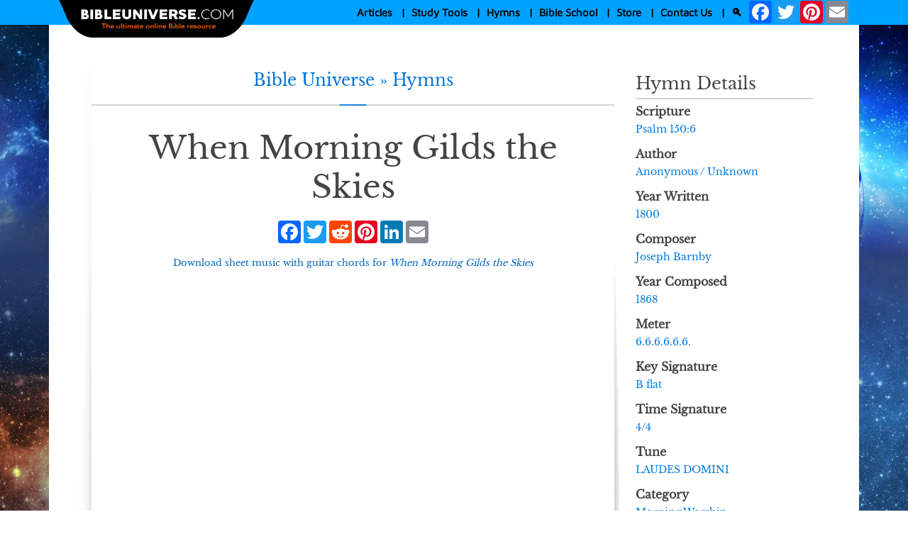

--- FILE ---
content_type: text/html; charset=utf-8
request_url: https://www.bibleuniverse.com/hymn-index/hymn/h/14450/t/when-morning-gilds-the-skies
body_size: 11601
content:
<!DOCTYPE HTML>
<html  xml:lang="en-US" lang="en-US" xmlns="http://www.w3.org/1999/xhtml" xmlns:fb="http://ogp.me/ns/fb#">
<head id="Head"><meta content="text/html; charset=UTF-8" http-equiv="Content-Type" />
<meta name="REVISIT-AFTER" content="1 DAYS" />
<meta name="RATING" content="GENERAL" />
<meta name="RESOURCE-TYPE" content="DOCUMENT" />
<meta content="text/javascript" http-equiv="Content-Script-Type" />
<meta content="text/css" http-equiv="Content-Style-Type" />
<script defer src="https://api.pirsch.io/pa.js" id="pianjs" data-code="mxH2mFB4FsRBLzXKjMu7PRW77tFIs9Lf" data-domain="afacts.org:NeEJugAM7jJPBZNenwkEhlmxUJtcbegn" data-path-prefix="Bibleuniverse.com"></script>
<title>
	When Morning Gilds the Skies | Hymn | Bible Universe
</title><meta id="MetaRobots" name="robots" content="INDEX, FOLLOW" /><link href="/DependencyHandler.axd/ea54304f742dd79ecf893645f6ffbeef/534/css" type="text/css" rel="stylesheet"/><link rel='icon' href='/Portals/5/favicon.ico?ver=rW0PQ_hIWFk2kFcbWyuDUw%3d%3d' type='image/x-icon' /><meta name="viewport" content="width=device-width, initial-scale=1.0, maximum-scale=5.0" /><link rel="shortcut icon" href="https://manna.amazingfacts.org/amazingfacts/website/bibleuniverse/images/skin/favicon.ico" type="image/ico" /><script defer src="https://static.addtoany.com/menu/page.js"></script><script defer src="https://manna.amazingfacts.org/amazingfacts/website/multiple/scripts/js/jquery-030501.js"></script><meta name="description" content="1. When morning gilds the skies,&lt;br>My heart awaking cries,&lt;br>May Jesus Christ be praised!&lt;br>Alike at work and prayer,&lt;br>To Jesus I repair;&lt;br>May Jesus Christ be praised!&lt;br>&lt;br>2. Whene&#39;er the sweet church bell&lt;br>Peals over hill and dell,&lt;br>May Jesus Christ be praised!&lt;br>O hark to what it sings,&lt;br>As joyously it rings,&lt;br>May Jesus Christ be praised!&lt;br>&lt;br>3. The night becomes as day,&lt;br>When from the heart we say,&lt;br>May Jesus Christ be praised!&lt;br>The pow&#39;rs of darkness fear,&lt;br>When this sweet song they hear,&lt;br>May Jesus Christ be praised!&lt;br>&lt;br>4. Ye nations of mankind,&lt;br>In this your concord find,&lt;br>May Jesus Christ be praised!&lt;br>Let all the earth around&lt;br>Ring joyous with the sound,&lt;br>May Jesus Christ be praised!&lt;br>&lt;br>5. In heaven&#39;s eternal bliss&lt;br>The loveliest strain is this,&lt;br>May Jesus Christ be praised!&lt;br>Let earth, and sea, and sky&lt;br>From depth to height reply,&lt;br>May Jesus Christ be praised!&lt;br>&lt;br>6. Be this, while life is mine,&lt;br>My canticle divine,&lt;br>May Jesus Christ be praised!&lt;br>Be this th&#39;eternal song&lt;br>Through all the ages long,&lt;br>May Jesus Christ be praised!" /><meta name="og:title" content="When Morning Gilds the Skies | Hymn | Bible Universe" /><meta name="og:image" content="https://manna.amazingfacts.org/amazingfacts/website/bibleuniverse/images/banners/hymns.jpg" /><meta name="og:description" content="1. When morning gilds the skies,&lt;br>My heart awaking cries,&lt;br>May Jesus Christ be praised!&lt;br>Alike at work and prayer,&lt;br>To Jesus I repair;&lt;br>May Jesus Christ be praised!&lt;br>&lt;br>2. Whene&#39;er the sweet church bell&lt;br>Peals over hill and dell,&lt;br>May Jesus Christ be praised!&lt;br>O hark to what it sings,&lt;br>As joyously it rings,&lt;br>May Jesus Christ be praised!&lt;br>&lt;br>3. The night becomes as day,&lt;br>When from the heart we say,&lt;br>May Jesus Christ be praised!&lt;br>The pow&#39;rs of darkness fear,&lt;br>When this sweet song they hear,&lt;br>May Jesus Christ be praised!&lt;br>&lt;br>4. Ye nations of mankind,&lt;br>In this your concord find,&lt;br>May Jesus Christ be praised!&lt;br>Let all the earth around&lt;br>Ring joyous with the sound,&lt;br>May Jesus Christ be praised!&lt;br>&lt;br>5. In heaven&#39;s eternal bliss&lt;br>The loveliest strain is this,&lt;br>May Jesus Christ be praised!&lt;br>Let earth, and sea, and sky&lt;br>From depth to height reply,&lt;br>May Jesus Christ be praised!&lt;br>&lt;br>6. Be this, while life is mine,&lt;br>My canticle divine,&lt;br>May Jesus Christ be praised!&lt;br>Be this th&#39;eternal song&lt;br>Through all the ages long,&lt;br>May Jesus Christ be praised!" /><meta name="og:url" content="https://www.bibleuniverse.com/hymn-index/hymn/h/14450/t/when-morning-gilds-the-skies" /><meta name="og:type" content="audio" /><meta name="og:site_name" content="Bible Universe" /><link rel="canonical" href="https://www.bibleuniverse.com/hymn-index/hymn/h/14450/t/when-morning-gilds-the-skies" /></head>
<body id="Body">

    <form method="post" action="/hymn-index/hymn/h/14450/t/when-morning-gilds-the-skies" id="Form" enctype="multipart/form-data">
<div class="aspNetHidden">
<input type="hidden" name="__EVENTTARGET" id="__EVENTTARGET" value="" />
<input type="hidden" name="__EVENTARGUMENT" id="__EVENTARGUMENT" value="" />
<input type="hidden" name="__VIEWSTATE" id="__VIEWSTATE" value="u4VsXMJXsrKzyOwHZCLdWIuG+x0Dzbne14XjPcS8F4TKwqVT8JF8SgMulmoR/9VHAxW2QtMe1/28FD7gavItkQlmGfd89WWxD9D3JweUXS7RGQG2ZkxYaOIznnOkfbQGzrqHjxWA64K5FEq3pJ+9xDmefWVGhZBxdxMw6TlpekGl97T9atrOgFCR/1MUzVRwTn54Mn9DqjPMNp1uy2lHrDilGMuUhnfCWYBIIg==" />
</div>

<script type="text/javascript">
//<![CDATA[
var theForm = document.forms['Form'];
if (!theForm) {
    theForm = document.Form;
}
function __doPostBack(eventTarget, eventArgument) {
    if (!theForm.onsubmit || (theForm.onsubmit() != false)) {
        theForm.__EVENTTARGET.value = eventTarget;
        theForm.__EVENTARGUMENT.value = eventArgument;
        theForm.submit();
    }
}
//]]>
</script>


<script src="/WebResource.axd?d=pynGkmcFUV3WbrvGqkI6RYfrv71na3b8whH-GbfwX-tW3ySziNbkeRuNR-s1&amp;t=638901284248157332" type="text/javascript"></script>


<script src="/ScriptResource.axd?d=NJmAwtEo3Ir4XIudo_yWxV9-QM2p-9NLLiFLziz_CV_7FgwEtB5ZXlWyYxZVC7hGPVr5miXxfwyDRITGmFqSiZZGAm12gODZyhlxCry3B031Osj3U5c3rWoO8c7nFewXeZHkPw2&amp;t=5c0e0825" type="text/javascript"></script>
<script src="/ScriptResource.axd?d=dwY9oWetJoJ2F1U12ZmKWTMAQ9w2xhS63x6iN1Q00iP_mpPZpbDLwzIYe8XiuRR6VkuMOATDkUYPlhByoRDLPmR1Txtmkth-T7hP4R1TpWnh8Os2JhupVmSrPyi81xMOB_MbpcOPd7ettn8w0&amp;t=5c0e0825" type="text/javascript"></script>
<div class="aspNetHidden">

	<input type="hidden" name="__VIEWSTATEGENERATOR" id="__VIEWSTATEGENERATOR" value="CA0B0334" />
	<input type="hidden" name="__EVENTVALIDATION" id="__EVENTVALIDATION" value="8jT89xRQmTOxjelYGPZhWOpEVy5ONI3mwf4FgGOdrEDQcf6KHSO0jfpgB/a+mNiEYI66eI1aiFToqTg3F+5rGAYSfVV2mJ4jHiH6e8ISDxScdfWa" />
</div><script src="/DependencyHandler.axd/64b0396ca1682446b2f00b2573f31832/534/js" defer="true" type="text/javascript"></script><script src="/DependencyHandler.axd/b3f79a54dde2d67f58007620033a17d4/534/js" type="text/javascript"></script>
<script type="text/javascript">
//<![CDATA[
Sys.WebForms.PageRequestManager._initialize('ScriptManager', 'Form', [], [], [], 90, '');
//]]>
</script>

        
        
        <!--CDF(Css|/Portals/_default/Skins/BibleUniverse/styles.css|DnnPageHeaderProvider|100)-->

<!--40Fingers Stylehelper Conditions Return True-->


<!-- TOP NAVIGATION START -->
<div><nav id="wideMenu" class="c1-01">
	<div class="c1-02 t1-01">
		<table align="center" cellpadding="0" cellspacing="0" border="0"><tr>
			<td class="c1-03">
				<a href="/"><img class="i1-03" src="https://manna.amazingfacts.org/amazingfacts/website/bibleuniverse/images/skin/Bible-universe-logo.png" border="1" alt="Bible Universe" Title="Bible Universe" width="471" height="91"></a>
			</td>
			<td style="padding-left: 20px;" id="fullsizeMenu">
				<table border="0" cellspacing="0" cellpadding="0"><tr><td class="t1-02" id="thislink">
					<!-- ARTICLES NAVIGATION START -->
					<span><a  onmouseover="swapTheClass('Articles', 'Articles c1-04 c1-56');">Articles</a></span>&nbsp;&nbsp;&nbsp;|&nbsp;&nbsp;
					<div id="sub" class="Articles c1-04 c1-56">
						<div class="c1-05">
							<div class="c1-06 t1-03">
								<a href="/articles/prophecies-fulfilled-by-jesus-first-advent">First Advent Prophecies Fulfilled</a><br>
								<a href="/articles/second-coming-prophecies-fulfilled">Second Coming Prophecies Fulfilled</a><br>
								<a href="/articles/the-anti-christ-daniel-7-and-revelation-13">Daniel 7 and Revelation 13</a><br>
								<a href="/articles/the-antichrist-blasphemes-god">The Antichrist Blasphemes God</a>
							</div>
							<div class="c1-06 t1-03">
								<a href="/articles/bible-universe-blog">Bible Universe Blog</a><br>
								<a href="/articles/keys-to-bible-symbols">Keys to Bible Symbols</a><br>
								<a href="/articles/keys-to-bible-numbers">Keys to Bible Numbers</a>
							</div>
							<div class="c1-06 t1-03">
								<a href="/articles/how-to-study-the-bible">How to Study the Bible</a><br>
								<a href="/articles/why-study-bible-prophecy">Why Study Bible Prophecy?</a><br>
								<a href="/articles/popular-bible-questions">Popular Bible Questions</a>
							</div>
							<div class="c1-07  t1-04">
								<a class="t1-15" onclick="swapTheClass('Resources', 'menuIsNotVisible Resources c1-04 c1-56');">x</a>
							</div>
						</div>
					</div>
					<!-- ARTICLES NAVIGATION END -->
				</td>
				<td class="t1-02" id="thislink">
					<a onmouseover="swapTheClass('StudyTools', 'StudyTools c1-04 c1-56');">Study Tools</a>&nbsp;&nbsp;&nbsp;|&nbsp;&nbsp;
					<!-- STUDY TOOLS NAVIGATION START -->
					<div id="sub" class="StudyTools c1-04 c1-56">
						<div class="c1-05">
							<div class="c1-06 t1-03">
								<a href="/study-tools/daily-devotional#read">Daily Devotional</a><br>
								<a href="/study-tools/daily-devotional/devotional-archives">Daily Devotional Archives</a><br>
								<a href="/study-tools/online-bible">Bible Search</a><br>
								<a href="/study-tools/bible-reading-plan">Bible Reading Plan</a><br>
								<a href="/study-tools/bible-trivia">Bible Trivia</a><br>
							</div>
							<div class="c1-06 t1-03">
								<a href="/study-tools/free-scripture-memory-tool">Scripture Memory Tool</a><br>
								<a href="/study-tools/free-book-library">Free Book Library</a><br>
								<a href="/study-tools/video-library">Video Library</a><br>
								<a href="/study-tools/audio-library">Audio Blog</a><br>
							</div>
							<div class="c1-06 t1-03">
								<a href="/study-tools/bible-study-guides">Bible Study Guides</a><br>
								<a href="/study-tools/storacles">Storacle Lessons</a><br>
								<a href="/articles/creation-and-evolution">Creation & Evolution</a><br>
								<a href="/study-tools/prophecy-seminars">Bible Prophecy Seminars</a><br>
							</div>
							<div class="c1-07  t1-04">
								<a class="t1-15" onclick="swapTheClass('Resources', 'menuIsNotVisible Resources c1-04 c1-56');">x</a>
							</div>
						</div>
					</div>
					<!-- FREE RESOURCES NAVIGATION END -->
				</td>
				
				<!-- HYMNS NAVIGATION START -->
				<td class="t1-02" id="thislink">
					<a onmouseover="swapTheClass('Hymns', 'Hymns c1-04 c1-56');">Hymns</a>&nbsp;&nbsp;&nbsp;|&nbsp;&nbsp;
					<!-- STUDY TOOLS NAVIGATION START -->
					<div id="sub" class="Hymns c1-04 c1-56">
						<div class="c1-05">
							<div class="c1-06 t1-03">
								<a href="/hymn-index/hymn-of-the-day">Hymn of the Day</a><br>
								<a href="/hymn-index/hymn-of-the-day-archives">Hymn of the Day Archives</a><br>
								<!--<a href="/hymn-index/hymn-stream">Hymn Stream</a><br>-->
								<a href="/hymn-index/hymns-by-key-signature">Hymn by Key Signature</a><br>
								<a href="/hymn-index/hymns-by-time-signature">Hymns by Time Signature</a><br>
							</div>
							<div class="c1-06 t1-03">
								<a href="/hymn-index/hymns-by-title">Hymns by Title</a><br>
								<a href="/hymn-index/hymns-by-author">Hymns by Author</a><br>
								<a href="/hymn-index/hymns-by-composer">Hymns by Composer</a><br>
								<a href="/hymn-index/hymns-by-highest-note">Hymns by Highest Note</a><br>
							</div>
							<div class="c1-06 t1-03">
								<a href="/hymn-index/hymns-by-meter">Hymns by Meter</a><br>
								<a href="/hymn-index/hymns-by-tune">Hymns by Tune</a><br>
								<a href="/hymn-index/hymns-by-year-authored">Hymns by Year Authored</a><br>
								<a href="/hymn-index/hymns-by-year-composed">Hymns by Year Composed</a><br>
							</div>
							
							<div class="c1-07  t1-04">
								<a class="t1-15" onclick="swapTheClass('Hymns', 'menuIsNotVisible Hymns c1-04 c1-56');">x</a>
							</div>
						</div>
					</div>
				</td>
				<!-- HYMNS NAVIGATION END -->
								
				<td class="t1-02" id="thislink">
					<!-- BIBLE SCHOOL NAVIGATION START -->
					<a href="/bible-school">Bible School</a>&nbsp;&nbsp;&nbsp;|&nbsp;&nbsp;
					<!-- BIBLE SCHOOL NAVIGATION END -->
				</td>
				
				<!-- STORE NAVIGATION START -->
				<td class="t1-02" id="thislink">
					<a href="/store">Store</a>&nbsp;&nbsp;&nbsp;|&nbsp;&nbsp;
				</td>
				<!-- STORE NAVIGATION END -->
				
				
				<td class="t1-02" id="thislink">
					<!-- BIBLE SCHOOL NAVIGATION START -->
					<a href="/contact-us">Contact Us</a>&nbsp;&nbsp;&nbsp;|&nbsp;&nbsp;
					<!-- BIBLE SCHOOL NAVIGATION END -->
				</td>
				
				<td class="t1-02" id="thislink">
					<div id="searchFull"><a href="/home/search-results">&#128269;</a>&nbsp;&nbsp</div>
				</td>
				<td class="t1-02" id="thislink">
					<!-- SHARING BUTTONS START -->
					<div><!-- AddToAny BEGIN -->
						<div class="a2a_kit a2a_kit_size_32 a2a_default_style" id="my_centered_buttons">
						<a href="https://www.addtoany.com/share"></a>
						<a class="a2a_button_facebook"></a>
						<a class="a2a_button_twitter"></a>
						<a class="a2a_button_pinterest"></a>
						<a class="a2a_button_email"></a>
						</div>
						<!-- AddToAny END --></div>
					<!-- SHARING BUTTONS END -->
				</td></tr></table>
			</td>
		</tr></table>
	</div>
</nav>
			

<nav id="slimMenu" class="c1-01 g-09">
	<div class="c1-29">
		<div id="logoMobile" class="c1-30"><a href="/"><img class="i1-03" src="https://manna.amazingfacts.org/amazingfacts/website/bibleuniverse/images/skin/Bible-universe-logo.png" border="0" alt="Bible Universe" Title="Bible Universe" border="0" width="471" height="91"></a></div>
		
		<div id="thislink" class="c1-36">
			<div class="c1-42"><div class="c1-08"><a class="t1-07" href="/home/site-search">🔍</a></div>&nbsp;&nbsp;<a onclick="elementClassToggle('mobile');"><img src="https://manna.amazingfacts.org/amazingfacts/website/multiple/images/skin/hamburger.jpg" width="48" height="33" alt="Menu" title="Menu"></a></div>
	
			<div id="mobileMenu" class="menuNotVisible mobile c1-43 t1-11">
			<div class="c1-44 g-06">
				<div id="mobilelink" class="c1-45 t1-14">
					<a class="t1-15" onclick="swapTheClass('mobile', 'menuNotVisible mobile c1-43 t1-11');"><b>x</b></a>
				</div>
				<div id="mobilelink2" class="g-03">
					<div class="c1-46">
						<a onclick="toggleTheClass('Articles');">
							<div class="c1-47 g-01">Articles</div>
							<div class="c1-49">
								<img id="ArticlesMenuOpen" src="https://manna.amazingfacts.org/amazingfacts/website/multiple/images/skin/menu-open.png" align="right" alt="Open Articles Submenu" title="Open Articles Submenu" width="20" height="20">
								<img id="ArticlesMenuClose" class="menuNotVisible" src="https://manna.amazingfacts.org/amazingfacts/website/multiple/images/skin/menu-close.png" align="right" alt="Close Articles Submenu" title="Close Articles Submenu" width="20" height="20">
							</div>
						</a>
					</div>
					<div id="mArticles" class="menuNotVisible mArticles c1-51">
						<div  class="c1-31">
							<div class="t1-03">
								<div class="c1-52"><span class="c1-53"><a href="/articles/prophecies-fulfilled-by-jesus-first-advent">First Advent Prophecies Fulfilled</a></span></div>
								<div class="c1-52"><span class="c1-53"><a href="/articles/second-coming-prophecies-fulfilled">Second Coming Prophecies Fulfilled</a></span></div>
								<div class="c1-52"><span class="c1-53"><a href="/articles/the-anti-christ-daniel-7-and-revelation-13">Daniel 7 and Revelation 13</a></span></div>
								<div class="c1-52"><span class="c1-53"><a href="/articles/the-antichrist-blasphemes-god">The Antichrist Blasphemes God</a></span></div>
								<div class="c1-52"><span class="c1-53"><a href="/articles/bible-universe-blog">Bible Universe Blog</a></span></div>
								
								<div class="c1-52"><span class="c1-53"><a href="/articles/keys-to-bible-symbols">Keys to Bible Symbols</a></span></div>
								<div class="c1-52"><span class="c1-53"><a href="/articles/keys-to-bible-numbers">Keys to Bible Numbers</a></span></div>
								<div class="c1-52"><span class="c1-53"><a href="/articles/how-to-study-the-bible">How to Study the Bible</a></span></div>
								<div class="c1-52"><span class="c1-53"><a href="/articles/why-study-bible-prophecy">Why Study Bible Prophecy?</a></span></div>
								<div class="c1-52"><span class="c1-53"><a href="/articles/popular-bible-questions">Popular Bible Questions</a></span></div>
							</div>
						</div>
					</div>
				</div>
				
				<div id="mobilelink2" class="g-03">
					<div class="c1-46">
						<a onclick="toggleTheClass('StudyTools');">
							<div class="c1-47 g-01">Study Tools</div>
							<div class="c1-49">
								<img id="StudyToolsMenuOpen" src="https://manna.amazingfacts.org/amazingfacts/website/multiple/images/skin/menu-open.png" align="right" alt="Open StudyTools Submenu" title="Open StudyTools Submenu" width="20" height="20">
								<img id="StudyToolsMenuClose" class="menuNotVisible" src="https://manna.amazingfacts.org/amazingfacts/website/multiple/images/skin/menu-close.png" align="right" alt="Close StudyTools Submenu" title="Close StudyTools Submenu" width="20" height="20">
							</div>
						</a>
					</div>
					<div id="mStudyTools" class="menuNotVisible mStudyTools c1-51">
						<div  class="c1-31">
							<div class="t1-03">
								<div class="c1-52"><span class="c1-53"><a href="/study-tools/daily-devotional">Daily Devotional</a></span></div>
								<div class="c1-52"><span class="c1-53"><a href="/study-tools/daily-devotional/devotional-archives">Daily Devotional Archives</a></span></div>
								<div class="c1-52"><span class="c1-53"><a href="/study-tools/online-bible">Bible Search</a></span></div>
								<div class="c1-52"><span class="c1-53"><a href="/study-tools/bible-reading-plan">Bible Reading Plan</a></span></div>
								<div class="c1-52"><span class="c1-53"><a href="/study-tools/bible-trivia">Bible Trivia</a></span></div>
								<div class="c1-52"><span class="c1-53"><a href="/study-tools/free-scripture-memory-tool">Scripture Memory Tool</a></span></div>
								<div class="c1-52"><span class="c1-53"><a href="/study-tools/free-book-library">Free Book Library</a></span></div>
								<div class="c1-52"><span class="c1-53"><a href="/study-tools/video-library">Video Library</a></span></div>
								<div class="c1-52"><span class="c1-53"><a href="/study-tools/audio-library">Audio Blog</a></span></div>
								<div class="c1-52"><span class="c1-53"><a href="/study-tools/bible-study-guides">Bible Study Guides</a></span></div>
								<div class="c1-52"><span class="c1-53"><a href="/study-tools/storacles">Storacle Lessons</a></span></div>
								<div class="c1-52"><span class="c1-53"><a href="/articles/creation-and-evolution">Creation & Evolution</a></span></div>
								<div class="c1-52"><span class="c1-53"><a href="/study-tools/prophecy-seminars">Bible Prophecy Seminars</a></span></div>
							</div>
						</div>
					</div>
				</div>
				
				<div id="mobilelink2" class="g-03">
					<div class="c1-46">
						<a onclick="toggleTheClass('Hymns');">
							<div class="c1-47 g-01">Hymns</div>
							<div class="c1-49">
								<img id="HymnsMenuOpen" src="https://manna.amazingfacts.org/amazingfacts/website/multiple/images/skin/menu-open.png" align="right" alt="Open Hymns Submenu" title="Open Hymns Submenu" width="20" height="20">
								<img id="HymnsMenuClose" class="menuNotVisible" src="https://manna.amazingfacts.org/amazingfacts/website/multiple/images/skin/menu-close.png" align="right" alt="Close Hymns Submenu" title="Close Hymns Submenu" width="20" height="20">
							</div>
						</a>
					</div>
					<div id="mHymns" class="menuNotVisible mHymns c1-51">
						<div  class="c1-31">
							<div class="t1-03">
								<div class="c1-52"><span class="c1-53"><a href="/hymn-index/hymn-of-the-day">Hymn of the Day</a></span></div>
								<div class="c1-52"><span class="c1-53"><a href="/hymn-index/hymn-of-the-day-archives">Hymn of the Day Archives</a></span></div>
								<!--<div class="c1-52"><span class="c1-53"><a href="/hymn-index/hymn-stream">Hymn Stream</a></span></div>-->
								<div class="c1-52"><span class="c1-53"><a href="/hymn-index/hymns-by-key-signature">Hymn by Key Signature</a></span></div>
								<div class="c1-52"><span class="c1-53"><a href="/hymn-index/hymns-by-time-signature">Hymns by Time Signature</a></span></div>
								<div class="c1-52"><span class="c1-53"><a href="/hymn-index/hymns-by-title">Hymns by Title</a></span></div>
								<div class="c1-52"><span class="c1-53"><a href="/hymn-index/hymns-by-author">Hymns by Author</a></span></div>
								<div class="c1-52"><span class="c1-53"><a href="/hymn-index/hymns-by-composer">Hymns by Composer</a></span></div>
								<div class="c1-52"><span class="c1-53"><a href="/hymn-index/hymns-by-highest-note">Hymns by Highest Note</a></span></div>
								<div class="c1-52"><span class="c1-53"><a href="/hymn-index/hymns-by-meter">Hymns by Meter</a></span></div>
								<div class="c1-52"><span class="c1-53"><a href="/hymn-index/hymns-by-tune">Hymns by Tune</a></span></div>
								<div class="c1-52"><span class="c1-53"><a href="/hymn-index/hymns-by-year-authored">Hymns by Year Authored</a></span></div>
								<div class="c1-52"><span class="c1-53"><a href="/hymn-index/hymns-by-year-composed">Hymns by Year Composed</a></span></div>
							</div>
						</div>
					</div>
				</div>
								
				<div id="mobilelink2" class="g-03">
					<div class="c1-46">
						<span class="highlight"><a href="/bible-school"><div class="c1-47 g-01">Bible School</div></a></span>
					</div>
				</div>
				
				<div id="mobilelink2" class="g-03">
					<div class="c1-46">
						<a href="/store"><div class="c1-47 g-01 t1-15">Store</div></a>
					</div>
				</div>
				
				<div id="mobilelink2" class="g-03">
					<div class="c1-46">
						<a href="/contact-us"><div class="c1-47 g-01 t1-15">Contact Us</div></a>
					</div>
				</div>
								
				<div id="mobilelink2" class="g-03">
					<div class="c1-46">
						<div class="c1-48 g-01 t1-03"><a href="/home/search-results">Search</a></div>
					</div>
				</div>
				
				<!-- SHARING BUTTONS START -->
				<div id="mobilelink2" class="g-03">
					<div class="c3-09">
						<center>
							<div class='shareaholic-canvas' data-app='share_buttons' data-app-id=''></div>
						</center>
					</div>
				</div>
				<!-- SHARING BUTTONS END -->
				
			</div>
		</div>
	</div>
</nav></div>
<!-- TOP NAVIGATION END -->

<div class="b2-02 c2-48"><br>
	<center>
		<table border="0" cellspacing="0" align="center" cellpadding="0" class="b2-08 c2-49"><tr>
			<td class="c2-66"></td>
			<td class="c2-50"></td>
			<td valign="top" class="c2-51">
				<!-- MAIN CONTENT START -->
				
				<div class="c2-14 t2-29"><center>Bible Universe &#187; <h2 class="t2-29">Hymns</h2></center></div>
				
				<center><img class="i2-01" src="/Portals/_default/Skins/BibleUniverse/af-images/af-separator.jpg" alt="separator"></center>
				
				<div id="dnn_ContentPane"><div class="DnnModule DnnModule-DNNCorpRazorHost DnnModule-4990"><div id="dnn_ctr4990_ContentPane"><!-- Start_Module_4990 --><div id="dnn_ctr4990_ModuleContent" class="DNNModuleContent ModDNNCorpRazorHostC">
	
<div class="c2-52"><div class="c2-12"><center><h1 class="t2-20">When Morning Gilds the Skies</h1></center></div></div>
	<!-- SHARING BUTTONS START -->
	<div class="c2-108">
		<div class="a2a_kit a2a_kit_size_32 a2a_default_style" id="my_centered_buttons"  data-a2a-url="/hymn-index/hymn/h/14450/t/When-Morning-Gilds-the-Skies" data-a2a-title="When Morning Gilds the Skies | Hymns | Bible Universe">
			<a href="https://www.addtoany.com/share"></a>
			<a class="a2a_button_facebook"></a>
			<a class="a2a_button_twitter"></a>
			<a class="a2a_button_reddit"></a>
			<a class="a2a_button_pinterest"></a>
			<a class="a2a_button_linkedin"></a>
			<a class="a2a_button_email"></a>
		</div>
		<script>
			var a2a_config = a2a_config || {};
			a2a_config.menu_type = 'mail';
			a2a_config.track_links = 'ga';
			a2a.init('page');
		</script>
	</div>
	<!-- SHARING BUTTONS END -->
	<div class="c2-108 g-13 t2-106">
		<a target="_blank" href="https://manna.amazingfacts.org/amazingfacts/website/bibleuniverse/hymns/sheetmusic/when-morning-gilds-the-skies.pdf">Download sheet music with guitar chords for <i>When Morning Gilds the Skies</i></a>
	</div> 
	<iframe id="score1" src="https://www.noteflight.com/embed/f36abaae0c3d684f0a91181bbf614922ded74ade?scale=1&app=html5&displayMode=flow" width="100%" height="900" style="border: none;"></iframe><br>
	<!-- LYRICS START -->
	<br><div class="c2-144 t2-93">Lyrics Only</div>
	<br><div CLASS="c2-12 t2-23">1. When morning gilds the skies,<br>My heart awaking cries,<br>May Jesus Christ be praised!<br>Alike at work and prayer,<br>To Jesus I repair;<br>May Jesus Christ be praised!<br><br>2. Whene'er the sweet church bell<br>Peals over hill and dell,<br>May Jesus Christ be praised!<br>O hark to what it sings,<br>As joyously it rings,<br>May Jesus Christ be praised!<br><br>3. The night becomes as day,<br>When from the heart we say,<br>May Jesus Christ be praised!<br>The pow'rs of darkness fear,<br>When this sweet song they hear,<br>May Jesus Christ be praised!<br><br>4. Ye nations of mankind,<br>In this your concord find,<br>May Jesus Christ be praised!<br>Let all the earth around<br>Ring joyous with the sound,<br>May Jesus Christ be praised!<br><br>5. In heaven's eternal bliss<br>The loveliest strain is this,<br>May Jesus Christ be praised!<br>Let earth, and sea, and sky<br>From depth to height reply,<br>May Jesus Christ be praised!<br><br>6. Be this, while life is mine,<br>My canticle divine,<br>May Jesus Christ be praised!<br>Be this th'eternal song<br>Through all the ages long,<br>May Jesus Christ be praised!</div><br>
	<!-- LYRICS END -->
	<!-- COMMENTS START -->
	<div class="c2-144 t2-93">&nbsp;Comments</div>
	<div class="c2-12 c2-108 c2-122"><div class="t2-23">When you post, you agree to the terms and conditions of our comments policy. <a href="#!" id="commentsToggle">Click here to read it.</a>
<div id="AFComments" style="display: none;"><br>
Visit our contact page if you have a Bible question for Pastor Doug Batchelor or the Amazing Facts Bible answer team, and submit it there. Due to staff size, we are unable to answer Bible questions posted in the comments.<hr>To help maintain a Christian environment, we closely moderate all comments.<br><br><ol><li>Please be patient. We strive to approve comments the day they are made, but please allow at least 24 hours for your comment to appear. Comments made on Friday, Saturday, and Sunday may not be approved until the following Monday.</li><br><li>Comments that include name-calling, profanity, harassment, ridicule, etc. will be automatically deleted and the invitation to participate revoked.</li><br><li>Comments containing URLs outside the family of Amazing Facts websites will not be approved.</li><br><li>Comments containing telephone numbers or email addresses will not be approved.</li><br><li>Comments off topic may be deleted.</li><br><li>Please do not comment in languages other than English.</li></ol><hr><strong>Please note:</strong> Approved comments do not constitute an endorsement by the ministry of Amazing Facts or by Pastor Doug Batchelor. This website allows dissenting comments and beliefs, but our comment sections are not a forum for ongoing debate.</div></div></div>
	<script src="https://cdn.fastcomments.com/js/embed-v2.min.js"></script>
	<div id="fastcomments-widget"></div>
	<script>
		window.FastCommentsUI(document.getElementById('fastcomments-widget'), {
		tenantId: 'ujTOXHbS9', 
		countAll: true,
		urlId: 'BIBLEUNIVERSE-Hymn-14450',
		translations: {
		PUBLICLY_DISPLAYED_USERNAME: 'Please enter your first name or nick name here (required)',
		ENTER_COMMENT_HERE: 'Please enter your comment here (required)',
		EMAIL_FOR_VERIFICATION: 'Please enter your email address (optional) ... used for verification'
		} 
		});
	</script>
	<!-- COMMENTS END -->
	
</div><!-- End_Module_4990 --></div>
</div></div>
				<!-- MAIN CONTENT END -->
			</td>
			<td class="c2-53"></td>
			<td valign="top" class="c2-64">
				<!-- SIDE BAR START -->
				<div id="dnn_RightPane"><div class="DnnModule DnnModule-DNNCorpRazorHost DnnModule-4973"><div id="dnn_ctr4973_ContentPane"><!-- Start_Module_4973 --><div id="dnn_ctr4973_ModuleContent" class="DNNModuleContent ModDNNCorpRazorHostC">
	
<div class="c2-57 t2-28">
	<div><h2 class="t2-30">Hymn Details</h2></div>
	
	<div class="c2-59">
		<div class="c2-44"></div>
	</div>

	<div class="c2-54 t2-73">

<div class="t2-71">Scripture</div><div class="c2-14 t2-74"><a href="/hymn-index/hymns-by-scripture/#Psalm 150:6">Psalm 150:6</a></div>	<div class="t2-71">Author</div>
	<div class="c2-14 t2-74"><a href="/hymn-index/hymns-by-author/#Anonymous / Unknown">Anonymous / Unknown</a></div>
<div class="t2-71">Year Written</div><div class="c2-14 t2-74"><a href="/hymn-index/hymns-by-year-authored/#1800">1800</a></div><div class="t2-71">Composer</div><div class="c2-14 t2-74"><a href="/hymn-index/hymns-by-composer/#Joseph Barnby">Joseph Barnby</a></div><div class="t2-71">Year Composed</div><div class="c2-14 t2-74"><a href="/hymn-index/hymns-by-year-composed/#1868">1868</a></div><div class="t2-71">Meter</div><div class="c2-14 t2-74"><a href="/hymn-index/hymns-by-meter/#6.6.6.6.6.6.">6.6.6.6.6.6.</a></div><div class="t2-71">Key Signature</div><div class="c2-14 t2-74"><a href="/hymn-index/hymns-by-key-signature/#B flat">B flat</a></div><div class="t2-71">Time Signature</div><div class="c2-14 t2-74"><a href="/hymn-index/hymns-by-time-signature/#4/4">4/4</a></div><div class="t2-71">Tune</div><div class="c2-14 t2-74"><a href="/hymn-index/hymns-by-tune/#LAUDES DOMINI">LAUDES DOMINI</a></div><div class="t2-71">Category</div><div class="c2-14 t2-74"><a href="/hymn-index/hymns-by-category/#Morning Worship">Morning Worship</a></div>	<div class="c2-61"></div>
	<table cellpadding="7"><tr>
		<td align="center" valign="middle" class="t2-32">
			<a  target="_blank" href="http://manna.amazingfacts.org/amazingfacts/website/bibleuniverse/hymns/sheetmusic/when-morning-gilds-the-skies.pdf">&#10515;</a></td><td class="t2-75"><a class="t2-75" target="_blank" href="http://manna.amazingfacts.org/amazingfacts/website/bibleuniverse/hymns/sheetmusic/when-morning-gilds-the-skies.pdf">Download sheet music PDF w guitar chords</a>
		</td>
	</tr></table>
	<div class="c2-61"></div>
	<table cellpadding="7"><tr>
		<td align="center" valign="middle" class="t2-32">
			<a  target="_blank" href="http://manna.amazingfacts.org/amazingfacts/website/bibleuniverse/hymns/midis/43.MID">&#10515;</a></td><td class="t2-75"><a class="t2-75" target="_blank" href="http://manna.amazingfacts.org/amazingfacts/website/bibleuniverse/hymns/midis/43.MID">Download<br>Midi File</a>
		</td>
	</tr></table>
	</div>
	<div class="c2-56"></div>
</div>
<br><br>
</div><!-- End_Module_4973 --></div>
</div><div class="DnnModule DnnModule-DNNCorpRazorHost DnnModule-4952"><div id="dnn_ctr4952_ContentPane"><!-- Start_Module_4952 --><div id="dnn_ctr4952_ModuleContent" class="DNNModuleContent ModDNNCorpRazorHostC">
	<!-- FREE ONLINE BIBLE SCHOOL SECTION START -->
<div class="c2-57 t2-30">
	<div><h2 class="t2-30">Free Bible School</h2></div>
	<div class="c2-59">
		<div class="c2-44"></div>
	</div>
	
	<div class="c2-54">
		<a href="/bible-school"><img src="https://manna.amazingfacts.org/amazingfacts/website/bibleuniverse/images/banners/free-online-Bible-school.jpg" class="i2-04" border="0" alt="Bible School" title="Bible School" width="325" height="262"></a>
		<div class="c2-29 Normal">Enroll in our Free Online Bible School Today!<br><center><b><a href="/bible-school">Start your first lesson now!</a></b></center></div>
	</div>
	
	<div class="c2-56"></div>
</div><br><br>
<!-- FREE ONLINE BIBLE SCHOOL SECTION END -->


<!-- HYMN FILTERS SECTION START -->
<div class="c2-57 t2-28">
	<div><h2 class="t2-30">Christian Hymns</h2></div>
	<div class="c2-59">
		<div class="c2-44"></div>
	</div>
	
	<div class="c2-54 t2-73">
		Browse our growing library of hymns sorted by:<br><br>
		<ul>
			<li><a href="/hymn-index/hymns-by-author">Author</a></li>
			<li><a href="/hymn-index/hymns-by-category">Category</a></li>
			<li><a href="/hymn-index/hymns-by-composer">Composer</a></li>
			<li><a href="/hymn-index/hymns-by-highest-note">Highest Note</a></li>
			<li><a href="/hymn-index/hymns-by-key-signature">Key Signature</a></li>
			<li><a href="/hymn-index/hymns-by-meter">Meter</a></li>
			<li><a href="/hymn-index/hymns-by-time-signature">Time Signature</a></li>
			<li><a href="/hymn-index/hymns-by-title">Title</a></li>
			<li><a href="/hymn-index/hymns-by-tune">Tune</a></li>
			<li><a href="/hymn-index/hymns-by-year-authored">Year Authored</a></li>
			<li><a href="/hymn-index/hymns-by-year-composed">Year Composed</a></li>
		</ul>
	</div>
	
	<div class="c2-56"></div>
</div><br><br>
<!-- HYMN FILTERS SECTION END -->


<!-- FREEBIES SECTION START -->
<div class="c2-57 t2-30">
	<div><h2 class="t2-30">Freebie!</h2></div>
	<div class="c2-59">
		<div class="c2-44"></div>
	</div>
	
	<div class="c2-54">
		<a href="/study-tools/request-free-book"><img src="https://manna.amazingfacts.org/amazingfacts/website/bibleuniverse/images/banners/the-ultimate-resource.jpg" class="i2-05" border="0" alt="Ultimate Resource" title="Ultimate Resource" width="300" height="470"></a>
		<div class="c2-29 Normal">Request your free book, <i>Ultimate Resource</i>, today and learn how to study the Bible<br><center><b><a href="/study-tools/request-free-book">Get It Now!</a></b></center></div>
	</div>
	
	<div class="c2-56"></div>
</div><br><br>
<!-- FREEBIES SECTION END -->
</div><!-- End_Module_4952 --></div>
</div></div>
				<!-- SIDE BAR END -->
			</td>
			<td class="c2-66"></td>
		</tr></table>
	</center>
	<!-- FEATURED CONTENT END -->

	<!-- FOOTER START -->
	<div class="c3-06 t3-03">
	<a href="/bible-school">Sign-up for our Free Online Bible School</a>&nbsp;&nbsp;&nbsp;|&nbsp;&nbsp;
	<a href="/contact-us">Contact Us</a>&nbsp;&nbsp;&nbsp;|&nbsp;&nbsp;
	<a href="/contact-us/we-believe">What We Believe</a>&nbsp;&nbsp;&nbsp;|&nbsp;&nbsp;
	<!--<a href="http://www.aftv.org/" target="_blank"><img src="http://manna.amazingfacts.org/amazingfacts/website/multiple/images/extras/watch-aftv-live-green.jpg" alt="Watch AFTV" title="Watch AFTV" border="0"></a>-->
	<a href="http://www.amazingfacts.org/" target="_blank"><img src="https://manna.amazingfacts.org/amazingfacts/website/heroesoffaith/skin/amazing-facts-logo.jpg" alt="Amazing Facts" title="Amazing Facts" border="0" width="129" height="46"></a>
</div>

<!-- BACK TO TOP ARROW START -->
<p id="back-top" class="g-10">
	<a href="#top"><img id="backToTop" src="https://manna.amazingfacts.org/amazingfacts/website/medialibrary/images/extras/back-to-top-small.jpg" width="50" height="50" border="0" alt="Back To Top" title="Back To Top"></a>
</p>
<!-- BACK TO TOP ARROW END -->


<!-- Google tag (gtag.js) -->
<script async src="https://www.googletagmanager.com/gtag/js?id=G-7HPRDVN514"></script>
<script>
  window.dataLayer = window.dataLayer || [];
  function gtag(){dataLayer.push(arguments);}
  gtag('js', new Date());

  gtag('config', 'G-7HPRDVN514');
</script>

<!-- Matomo -->
<script>
  var _paq = window._paq = window._paq || [];
  /* tracker methods like "setCustomDimension" should be called before "trackPageView" */
  _paq.push(['trackPageView']);
  _paq.push(['enableLinkTracking']);
  (function() {
    var u="//stats.amazingfacts.org/";
    _paq.push(['setTrackerUrl', u+'matomo.php']);
    _paq.push(['setSiteId', '37']);
    var d=document, g=d.createElement('script'), s=d.getElementsByTagName('script')[0];
    g.async=true; g.src=u+'matomo.js'; s.parentNode.insertBefore(g,s);
  })();
</script>
<!-- End Matomo Code -->

	<!-- FOOTER END -->
</div>

<div id="dnn_UtilityPane" class="DNNEmptyPane"></div>

<!--CDF(Javascript|/Portals/_default/Skins/BibleUniverse/includes/site-utilities.js|DnnBodyProvider|100)-->
        <input name="ScrollTop" type="hidden" id="ScrollTop" />
        <input name="__dnnVariable" type="hidden" id="__dnnVariable" autocomplete="off" />
        
    </form>
    <!--CDF(Javascript|/js/dnncore.js|DnnBodyProvider|100)--><!--CDF(Css|/Resources/Shared/stylesheets/dnndefault/7.0.0/default.css|DnnPageHeaderProvider|5)--><!--CDF(Css|/Portals/5/portal.css|DnnPageHeaderProvider|35)-->
    
</body>
</html>
